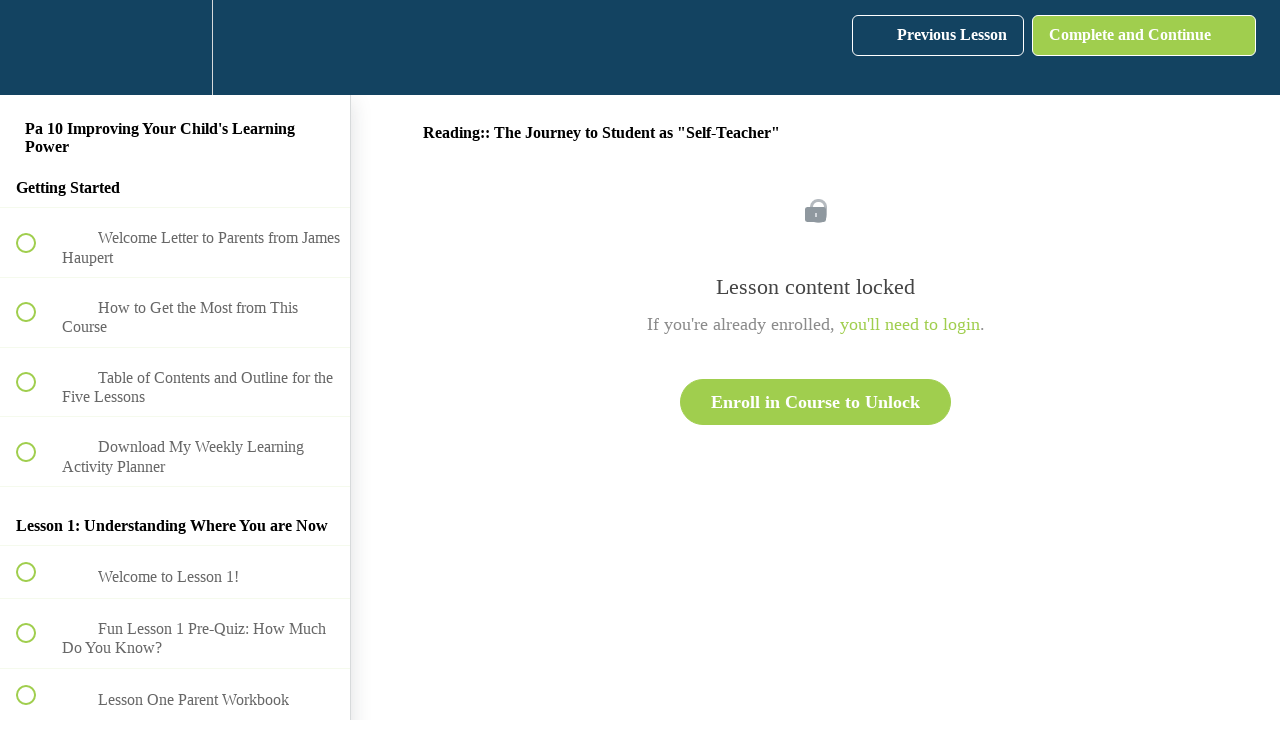

--- FILE ---
content_type: application/javascript; charset=UTF-8
request_url: https://learn.centerforhomeschooling.com/cdn-cgi/challenge-platform/h/g/scripts/jsd/fd468eb09fcf/main.js?
body_size: 4557
content:
window._cf_chl_opt={uTFG0:'g'};~function(f2,X,K,j,C,G,l,T){f2=z,function(V,L,fd,f1,n,P){for(fd={V:259,L:227,n:182,P:257,J:158,A:178,M:143,s:215,Z:203,i:189,D:205,b:226},f1=z,n=V();!![];)try{if(P=-parseInt(f1(fd.V))/1*(-parseInt(f1(fd.L))/2)+parseInt(f1(fd.n))/3*(-parseInt(f1(fd.P))/4)+parseInt(f1(fd.J))/5*(parseInt(f1(fd.A))/6)+parseInt(f1(fd.M))/7*(parseInt(f1(fd.s))/8)+parseInt(f1(fd.Z))/9+parseInt(f1(fd.i))/10+parseInt(f1(fd.D))/11*(-parseInt(f1(fd.b))/12),P===L)break;else n.push(n.shift())}catch(J){n.push(n.shift())}}(f,257938),X=this||self,K=X[f2(175)],j=function(fJ,fP,fU,fo,fH,f3,L,n,P){return fJ={V:177,L:144},fP={V:167,L:167,n:167,P:201,J:167,A:167,M:250,s:206,Z:201},fU={V:171},fo={V:171,L:206,n:148,P:184,J:188,A:184,M:148,s:184,Z:188,i:222,D:201,b:201,R:201,k:222,x:201,a:167,v:167,B:188,W:222,e:201,I:222,O:201,N:201,Y:201,F:250},fH={V:231,L:206},f3=f2,L=String[f3(fJ.V)],n={'h':function(J){return null==J?'':n.g(J,6,function(A,f4){return f4=z,f4(fH.V)[f4(fH.L)](A)})},'g':function(J,A,M,f5,s,Z,i,D,R,x,B,W,I,O,N,Y,F,f0){if(f5=f3,null==J)return'';for(Z={},i={},D='',R=2,x=3,B=2,W=[],I=0,O=0,N=0;N<J[f5(fo.V)];N+=1)if(Y=J[f5(fo.L)](N),Object[f5(fo.n)][f5(fo.P)][f5(fo.J)](Z,Y)||(Z[Y]=x++,i[Y]=!0),F=D+Y,Object[f5(fo.n)][f5(fo.A)][f5(fo.J)](Z,F))D=F;else{if(Object[f5(fo.M)][f5(fo.s)][f5(fo.Z)](i,D)){if(256>D[f5(fo.i)](0)){for(s=0;s<B;I<<=1,O==A-1?(O=0,W[f5(fo.D)](M(I)),I=0):O++,s++);for(f0=D[f5(fo.i)](0),s=0;8>s;I=I<<1.65|f0&1.63,A-1==O?(O=0,W[f5(fo.b)](M(I)),I=0):O++,f0>>=1,s++);}else{for(f0=1,s=0;s<B;I=f0|I<<1.73,O==A-1?(O=0,W[f5(fo.R)](M(I)),I=0):O++,f0=0,s++);for(f0=D[f5(fo.k)](0),s=0;16>s;I=I<<1|1.42&f0,O==A-1?(O=0,W[f5(fo.x)](M(I)),I=0):O++,f0>>=1,s++);}R--,0==R&&(R=Math[f5(fo.a)](2,B),B++),delete i[D]}else for(f0=Z[D],s=0;s<B;I=f0&1|I<<1,O==A-1?(O=0,W[f5(fo.x)](M(I)),I=0):O++,f0>>=1,s++);D=(R--,R==0&&(R=Math[f5(fo.v)](2,B),B++),Z[F]=x++,String(Y))}if(''!==D){if(Object[f5(fo.n)][f5(fo.A)][f5(fo.B)](i,D)){if(256>D[f5(fo.W)](0)){for(s=0;s<B;I<<=1,A-1==O?(O=0,W[f5(fo.e)](M(I)),I=0):O++,s++);for(f0=D[f5(fo.k)](0),s=0;8>s;I=I<<1|f0&1,O==A-1?(O=0,W[f5(fo.D)](M(I)),I=0):O++,f0>>=1,s++);}else{for(f0=1,s=0;s<B;I=I<<1.86|f0,A-1==O?(O=0,W[f5(fo.x)](M(I)),I=0):O++,f0=0,s++);for(f0=D[f5(fo.I)](0),s=0;16>s;I=1&f0|I<<1,O==A-1?(O=0,W[f5(fo.O)](M(I)),I=0):O++,f0>>=1,s++);}R--,0==R&&(R=Math[f5(fo.a)](2,B),B++),delete i[D]}else for(f0=Z[D],s=0;s<B;I=I<<1|f0&1.62,A-1==O?(O=0,W[f5(fo.N)](M(I)),I=0):O++,f0>>=1,s++);R--,R==0&&B++}for(f0=2,s=0;s<B;I=1.05&f0|I<<1.99,O==A-1?(O=0,W[f5(fo.e)](M(I)),I=0):O++,f0>>=1,s++);for(;;)if(I<<=1,O==A-1){W[f5(fo.Y)](M(I));break}else O++;return W[f5(fo.F)]('')},'j':function(J,fS,f6){return fS={V:222},f6=f3,null==J?'':''==J?null:n.i(J[f6(fU.V)],32768,function(A,f7){return f7=f6,J[f7(fS.V)](A)})},'i':function(J,A,M,f8,s,Z,i,D,R,x,B,W,I,O,N,Y,f0,F){for(f8=f3,s=[],Z=4,i=4,D=3,R=[],W=M(0),I=A,O=1,x=0;3>x;s[x]=x,x+=1);for(N=0,Y=Math[f8(fP.V)](2,2),B=1;B!=Y;F=I&W,I>>=1,I==0&&(I=A,W=M(O++)),N|=(0<F?1:0)*B,B<<=1);switch(N){case 0:for(N=0,Y=Math[f8(fP.L)](2,8),B=1;Y!=B;F=W&I,I>>=1,0==I&&(I=A,W=M(O++)),N|=(0<F?1:0)*B,B<<=1);f0=L(N);break;case 1:for(N=0,Y=Math[f8(fP.n)](2,16),B=1;Y!=B;F=I&W,I>>=1,0==I&&(I=A,W=M(O++)),N|=(0<F?1:0)*B,B<<=1);f0=L(N);break;case 2:return''}for(x=s[3]=f0,R[f8(fP.P)](f0);;){if(O>J)return'';for(N=0,Y=Math[f8(fP.J)](2,D),B=1;Y!=B;F=W&I,I>>=1,0==I&&(I=A,W=M(O++)),N|=(0<F?1:0)*B,B<<=1);switch(f0=N){case 0:for(N=0,Y=Math[f8(fP.V)](2,8),B=1;Y!=B;F=W&I,I>>=1,0==I&&(I=A,W=M(O++)),N|=B*(0<F?1:0),B<<=1);s[i++]=L(N),f0=i-1,Z--;break;case 1:for(N=0,Y=Math[f8(fP.A)](2,16),B=1;Y!=B;F=W&I,I>>=1,0==I&&(I=A,W=M(O++)),N|=B*(0<F?1:0),B<<=1);s[i++]=L(N),f0=i-1,Z--;break;case 2:return R[f8(fP.M)]('')}if(0==Z&&(Z=Math[f8(fP.J)](2,D),D++),s[f0])f0=s[f0];else if(i===f0)f0=x+x[f8(fP.s)](0);else return null;R[f8(fP.Z)](f0),s[i++]=x+f0[f8(fP.s)](0),Z--,x=f0,0==Z&&(Z=Math[f8(fP.n)](2,D),D++)}}},P={},P[f3(fJ.L)]=n.h,P}(),C={},C[f2(254)]='o',C[f2(152)]='s',C[f2(243)]='u',C[f2(202)]='z',C[f2(234)]='n',C[f2(230)]='I',C[f2(153)]='b',G=C,X[f2(155)]=function(V,L,P,J,fu,fD,fi,fm,M,s,Z,i,D,R){if(fu={V:154,L:210,n:196,P:210,J:217,A:236,M:258,s:236,Z:191,i:151,D:171,b:233,R:187},fD={V:253,L:171,n:142},fi={V:148,L:184,n:188,P:201},fm=f2,null===L||L===void 0)return J;for(M=h(L),V[fm(fu.V)][fm(fu.L)]&&(M=M[fm(fu.n)](V[fm(fu.V)][fm(fu.P)](L))),M=V[fm(fu.J)][fm(fu.A)]&&V[fm(fu.M)]?V[fm(fu.J)][fm(fu.s)](new V[(fm(fu.M))](M)):function(x,fL,B){for(fL=fm,x[fL(fD.V)](),B=0;B<x[fL(fD.L)];x[B]===x[B+1]?x[fL(fD.n)](B+1,1):B+=1);return x}(M),s='nAsAaAb'.split('A'),s=s[fm(fu.Z)][fm(fu.i)](s),Z=0;Z<M[fm(fu.D)];i=M[Z],D=Q(V,L,i),s(D)?(R='s'===D&&!V[fm(fu.b)](L[i]),fm(fu.R)===P+i?A(P+i,D):R||A(P+i,L[i])):A(P+i,D),Z++);return J;function A(x,B,fV){fV=z,Object[fV(fi.V)][fV(fi.L)][fV(fi.n)](J,B)||(J[B]=[]),J[B][fV(fi.P)](x)}},l=f2(235)[f2(165)](';'),T=l[f2(191)][f2(151)](l),X[f2(190)]=function(V,L,fR,fn,n,P,J,A){for(fR={V:238,L:171,n:241,P:201,J:172},fn=f2,n=Object[fn(fR.V)](L),P=0;P<n[fn(fR.L)];P++)if(J=n[P],'f'===J&&(J='N'),V[J]){for(A=0;A<L[n[P]][fn(fR.L)];-1===V[J][fn(fR.n)](L[n[P]][A])&&(T(L[n[P]][A])||V[J][fn(fR.P)]('o.'+L[n[P]][A])),A++);}else V[J]=L[n[P]][fn(fR.J)](function(M){return'o.'+M})},S();function h(V,fZ,fz,L){for(fZ={V:196,L:238,n:260},fz=f2,L=[];null!==V;L=L[fz(fZ.V)](Object[fz(fZ.L)](V)),V=Object[fz(fZ.n)](V));return L}function U(n,P,fr,fc,J,A,M){if(fr={V:186,L:192,n:208,P:220,J:214,A:176,M:245,s:156,Z:214,i:248,D:242,b:245},fc=f2,J=fc(fr.V),!n[fc(fr.L)])return;P===fc(fr.n)?(A={},A[fc(fr.P)]=J,A[fc(fr.J)]=n.r,A[fc(fr.A)]=fc(fr.n),X[fc(fr.M)][fc(fr.s)](A,'*')):(M={},M[fc(fr.P)]=J,M[fc(fr.Z)]=n.r,M[fc(fr.A)]=fc(fr.i),M[fc(fr.D)]=P,X[fc(fr.b)][fc(fr.s)](M,'*'))}function H(fq,fj,V,L,n,P){return fq={V:213,L:199,n:228},fj=f2,V=X[fj(fq.V)],L=3600,n=Math[fj(fq.L)](+atob(V.t)),P=Math[fj(fq.L)](Date[fj(fq.n)]()/1e3),P-n>L?![]:!![]}function S(ft,fY,fN,fh,V,L,n,P,J){if(ft={V:213,L:192,n:211,P:209,J:146,A:146,M:159,s:198},fY={V:211,L:209,n:198},fN={V:180},fh=f2,V=X[fh(ft.V)],!V)return;if(!H())return;(L=![],n=V[fh(ft.L)]===!![],P=function(fl,A){(fl=fh,!L)&&(L=!![],A=c(),y(A.r,function(M){U(V,M)}),A.e&&o(fl(fN.V),A.e))},K[fh(ft.n)]!==fh(ft.P))?P():X[fh(ft.J)]?K[fh(ft.A)](fh(ft.M),P):(J=K[fh(ft.s)]||function(){},K[fh(ft.s)]=function(fT){fT=fh,J(),K[fT(fY.V)]!==fT(fY.L)&&(K[fT(fY.n)]=J,P())})}function d(V,fx,fK){return fx={V:181},fK=f2,Math[fK(fx.V)]()>V}function f(fF){return fF='7IvyxSj,JRReOTjkvfW,onload,addEventListener,chlApiUrl,prototype,errorInfoObject,body,bind,string,boolean,Object,KZfL4,postMessage,tabIndex,5990qnWThk,DOMContentLoaded,chlApiClientVersion,msg,onerror,clientInformation,stringify,split,POST,pow,Function,QKbrq5,status,length,map,catch,fvZZm6,document,event,fromCharCode,360gYmxHc,createElement,error on cf_chl_props,random,47373qZmKZj,jsd,hasOwnProperty,chctx,cloudflare-invisible,d.cookie,call,1231020fgQBfw,nZlNH7,includes,api,style,contentWindow,ontimeout,concat,chlApiRumWidgetAgeMs,onreadystatechange,floor,xhr-error,push,symbol,1781541xvhqQk,appendChild,11fxNoaq,charAt,XOMn3,success,loading,getOwnPropertyNames,readyState,OOUF6,__CF$cv$params,sid,3549976seTYaD,/jsd/r/0.6625434658986012:1762918976:noN45FU0d7H6EPArQhOaHo9VhHjb5KI5wbhM_jPu-4Y/,Array,_cf_chl_opt,[native code],source,http-code:,charCodeAt,timeout,/invisible/jsd,contentDocument,4856652TTlAgU,2BNmNra,now,XMLHttpRequest,bigint,DRXO-Sdu+G7trnaQshcEW15bJgN4vFV$l8oLzyHwmxCkZfPK6iYAMTBjp93U2qeI0,toString,isNaN,number,_cf_chl_opt;KNEqH2;URvKb1;fYyPt8;iYSva3;PFUFS5;PVOaD4;cTQlY3;UqXk5;KNBj1;ufnVg7;CGIa2;tyhN0;hqRub8;KZfL4;nZlNH7;Wffcb8;gGaE6,from,open,keys,isArray,iframe,indexOf,detail,undefined,/cdn-cgi/challenge-platform/h/,parent,chlApiSitekey,navigator,error,/b/ov1/0.6625434658986012:1762918976:noN45FU0d7H6EPArQhOaHo9VhHjb5KI5wbhM_jPu-4Y/,join,uTFG0,send,sort,object,display: none,function,120PAlFUy,Set,299711OXlBCg,getPrototypeOf,removeChild,splice'.split(','),f=function(){return fF},f()}function z(V,m,L){return L=f(),z=function(n,X,K){return n=n-142,K=L[n],K},z(V,m)}function E(V,L,fA,f9){return fA={V:168,L:168,n:148,P:232,J:188,A:241,M:219},f9=f2,L instanceof V[f9(fA.V)]&&0<V[f9(fA.L)][f9(fA.n)][f9(fA.P)][f9(fA.J)](L)[f9(fA.A)](f9(fA.M))}function y(V,L,fW,fB,fv,fa,fw,n,P){fW={V:213,L:229,n:237,P:166,J:244,A:218,M:251,s:216,Z:192,i:223,D:195,b:145,R:162,k:252,x:144,a:164},fB={V:200},fv={V:170,L:170,n:208,P:221},fa={V:223},fw=f2,n=X[fw(fW.V)],P=new X[(fw(fW.L))](),P[fw(fW.n)](fw(fW.P),fw(fW.J)+X[fw(fW.A)][fw(fW.M)]+fw(fW.s)+n.r),n[fw(fW.Z)]&&(P[fw(fW.i)]=5e3,P[fw(fW.D)]=function(fC){fC=fw,L(fC(fa.V))}),P[fw(fW.b)]=function(fG){fG=fw,P[fG(fv.V)]>=200&&P[fG(fv.L)]<300?L(fG(fv.n)):L(fG(fv.P)+P[fG(fv.V)])},P[fw(fW.R)]=function(fE){fE=fw,L(fE(fB.V))},P[fw(fW.k)](j[fw(fW.x)](JSON[fw(fW.a)](V)))}function o(P,J,fI,fQ,A,M,s,Z,i,D,b,R){if(fI={V:161,L:248,n:213,P:244,J:218,A:251,M:249,s:224,Z:229,i:237,D:166,b:223,R:195,k:246,x:212,a:147,v:218,B:174,W:197,e:169,I:160,O:218,N:207,Y:149,F:185,g:220,f0:183,fO:252,fN:144},fQ=f2,!d(.01))return![];M=(A={},A[fQ(fI.V)]=P,A[fQ(fI.L)]=J,A);try{s=X[fQ(fI.n)],Z=fQ(fI.P)+X[fQ(fI.J)][fQ(fI.A)]+fQ(fI.M)+s.r+fQ(fI.s),i=new X[(fQ(fI.Z))](),i[fQ(fI.i)](fQ(fI.D),Z),i[fQ(fI.b)]=2500,i[fQ(fI.R)]=function(){},D={},D[fQ(fI.k)]=X[fQ(fI.J)][fQ(fI.x)],D[fQ(fI.a)]=X[fQ(fI.v)][fQ(fI.B)],D[fQ(fI.W)]=X[fQ(fI.J)][fQ(fI.e)],D[fQ(fI.I)]=X[fQ(fI.O)][fQ(fI.N)],b=D,R={},R[fQ(fI.Y)]=M,R[fQ(fI.F)]=b,R[fQ(fI.g)]=fQ(fI.f0),i[fQ(fI.fO)](j[fQ(fI.fN)](R))}catch(k){}}function c(fk,fX,n,P,J,A,M){fX=(fk={V:179,L:240,n:193,P:255,J:157,A:150,M:204,s:194,Z:163,i:247,D:225,b:261},f2);try{return n=K[fX(fk.V)](fX(fk.L)),n[fX(fk.n)]=fX(fk.P),n[fX(fk.J)]='-1',K[fX(fk.A)][fX(fk.M)](n),P=n[fX(fk.s)],J={},J=KZfL4(P,P,'',J),J=KZfL4(P,P[fX(fk.Z)]||P[fX(fk.i)],'n.',J),J=KZfL4(P,n[fX(fk.D)],'d.',J),K[fX(fk.A)][fX(fk.b)](n),A={},A.r=J,A.e=null,A}catch(s){return M={},M.r={},M.e=s,M}}function Q(V,L,n,fs,ff,P){ff=(fs={V:173,L:217,n:239,P:256},f2);try{return L[n][ff(fs.V)](function(){}),'p'}catch(J){}try{if(null==L[n])return L[n]===void 0?'u':'x'}catch(A){return'i'}return V[ff(fs.L)][ff(fs.n)](L[n])?'a':L[n]===V[ff(fs.L)]?'p5':L[n]===!0?'T':!1===L[n]?'F':(P=typeof L[n],ff(fs.P)==P?E(V,L[n])?'N':'f':G[P]||'?')}}()